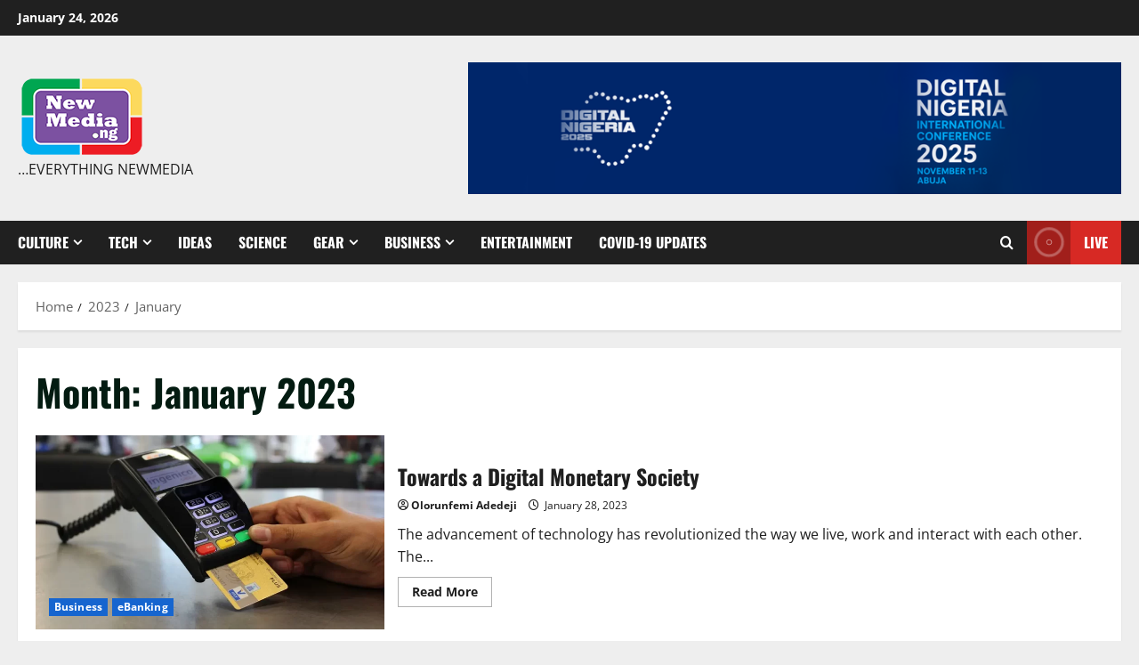

--- FILE ---
content_type: text/html; charset=utf-8
request_url: https://www.google.com/recaptcha/api2/aframe
body_size: 268
content:
<!DOCTYPE HTML><html><head><meta http-equiv="content-type" content="text/html; charset=UTF-8"></head><body><script nonce="VsgVLSKVuRCCT9b_3jKMfw">/** Anti-fraud and anti-abuse applications only. See google.com/recaptcha */ try{var clients={'sodar':'https://pagead2.googlesyndication.com/pagead/sodar?'};window.addEventListener("message",function(a){try{if(a.source===window.parent){var b=JSON.parse(a.data);var c=clients[b['id']];if(c){var d=document.createElement('img');d.src=c+b['params']+'&rc='+(localStorage.getItem("rc::a")?sessionStorage.getItem("rc::b"):"");window.document.body.appendChild(d);sessionStorage.setItem("rc::e",parseInt(sessionStorage.getItem("rc::e")||0)+1);localStorage.setItem("rc::h",'1769213619440');}}}catch(b){}});window.parent.postMessage("_grecaptcha_ready", "*");}catch(b){}</script></body></html>

--- FILE ---
content_type: application/javascript
request_url: https://newmedia.ng/wp-content/plugins/charty/js/charty_load_chart.js?ver=1.2
body_size: 7973
content:
/*
 * charty_load_chart.js
 * @author  pa-bru
 * @version 1.2
 * @url http://pa-bru.fr
 */
(function() {
    /***************************************
     HELPERS :
     ***************************************/
    function extendDefaults(source, properties) {
        var property;
        for (property in properties) {
            if (properties.hasOwnProperty(property)) {
                source[property] = properties[property];
            }
        }
        return source;
    }

    function getElems(elems, ctx){
        return (typeof elems === 'string') ? (ctx || document).querySelectorAll(elems) : [elems];
    }

    function getElem(elem, ctx){
        return (typeof elem === 'string') ? (ctx || document).querySelector(elem) : elem;
    }

    /***************************************
     CHARTY OBJECT CONSTRUCTOR :
     ***************************************/
    this.Charty = function(options) {
        //save popup instance to get the scope :
        var chart = {};
        if(chart.instance) return;
        chart.instance = this;

        function mergeParams(options){
            var defaults = {
                region: null,
                displayMode: null,
                colorAxis: null,
                backgroundColor: null,
                datalessRegionColor: null,
                defaultColor: null,
                tooltip: null,
                charty_data: null,
                charty_type: null,
                charty_maps_api_key: null,
                charty_id: null,
                charty_labels: null,
                charty_map_style: null,
                charty_map_zoom_level: null,
                charty_map_type_control: null
            };

            // Create options by extending defaults with the passed in arguments
            if (options && typeof options === "object") {
                chart.instance.options = extendDefaults(defaults, options);
            }
        }
        function init(){
            console.log(chart);
            //load google charts API :
            google.charts.load('upcoming', {mapsApiKey: chart.instance.options.charty_maps_api_key, 'packages':['geochart', 'map']});

            // Get the div element to add the chart :
            chart.elem = getElem('#charty_' + chart.instance.options.charty_id);

            //add labels at the beginning of the array of data :
            chart.instance.options.charty_data.unshift(chart.instance.options.charty_labels);

            //Write the chart after the document is loaded according to the chart type :
            switch(chart.instance.options.charty_type){
                case "geo_chart":
                    google.charts.setOnLoadCallback(drawGeoChart);
                    break;
                case "map":
                    google.charts.setOnLoadCallback(drawMap);
                    break;
                default:
                    break;
            }
        }

        function drawGeoChart() {
            var data = google.visualization.arrayToDataTable(chart.instance.options.charty_data);

            var options = {
                region: chart.instance.options.charty_region,
                displayMode: chart.instance.options.charty_display_mode,
                colorAxis: {colors: chart.instance.options.charty_color_axis},
                backgroundColor: chart.instance.options.charty_bg_color,
                datalessRegionColor: chart.instance.options.charty_dataless_region_color,
                defaultColor: chart.instance.options.charty_default_color,
                tooltip: {trigger: chart.instance.options.charty_tooltip_trigger}
            };

            //remove property colorAxis if the user has not specified this property : (can't be null for google)
            if(chart.instance.options.charty_color_axis == (null || "")){
                options.colorAxis = undefined;
            }
            var geoChart = new google.visualization.GeoChart(chart.elem);
            geoChart.draw(data, options);
        }

        function drawMap() {
            var data = google.visualization.arrayToDataTable(chart.instance.options.charty_data);
            var style;

            switch(chart.instance.options.charty_map_style){
                case "none":
                    style= "hybrid";
                    break;
                case "green":
                    style = "greenAll";
                    break;
                case "red":
                    style = "redAll";
                    break;
                case "blue":
                    style = "blueAll";
                    break;
            }

            var options = {
                mapType: style,
                zoomLevel: chart.instance.options.charty_map_zoom_level,
                showTooltip: true,
                showInfoWindow: true,
                useMapTypeControl: chart.instance.options.charty_map_type_control,
                maps: {
                    greenAll: {
                        name: 'color green',
                        styles: [
                            {featureType: 'poi.attraction',
                                stylers: [{color: '#fce8b2'}]},
                            {featureType: 'road.highway',
                                stylers: [{hue: '#0277bd'}, {saturation: -50}]},
                            {featureType: 'road.highway', elementType: 'labels.icon',
                                stylers: [{hue: '#000'}, {saturation: 100}, {lightness: 50}]},
                            {featureType: 'landscape',
                                stylers: [{hue: '#259b24'}, {saturation: 10},{lightness: -22}]}
                        ]},
                    redAll: {
                        name: 'color red',
                        styles: [
                            {featureType: 'landscape',
                                stylers: [{color: '#fde0dd'}]},
                            {featureType: 'road.highway',
                                stylers: [{color: '#67000d'}]},
                            {featureType: 'road.highway', elementType: 'labels',
                                stylers: [{visibility: 'off'}]},
                            {featureType: 'poi',
                                stylers: [{hue: '#ff0000'}, {saturation: 50}, {lightness: 0}]},
                            {featureType: 'water',
                                stylers: [{color: '#67000d'}]},
                            {featureType: 'transit.station.airport',
                                stylers: [{color: '#ff0000'}, {saturation: 50}, {lightness: -50}]}
                        ]},
                    blueAll: {
                        name: 'color blue',
                        styles: [
                            {featureType: 'landscape',
                                stylers: [{color: '#c5cae9'}]},
                            {featureType: 'road.highway',
                                stylers: [{color: '#023858'}]},
                            {featureType: 'road.highway', elementType: 'labels',
                                stylers: [{visibility: 'off'}]},
                            {featureType: 'poi',
                                stylers: [{hue: '#0000ff'}, {saturation: 50}, {lightness: 0}]},
                            {featureType: 'water',
                                stylers: [{color: '#0288d1'}]},
                            {featureType: 'transit.station.airport',
                                stylers: [{color: '#0000ff'}, {saturation: 50}, {lightness: -50}]}
                        ]}
                }
            };
            var mapChart = new google.visualization.Map(chart.elem);
            mapChart.draw(data, options);
        }
        mergeParams(options);
        init();
    };
}());